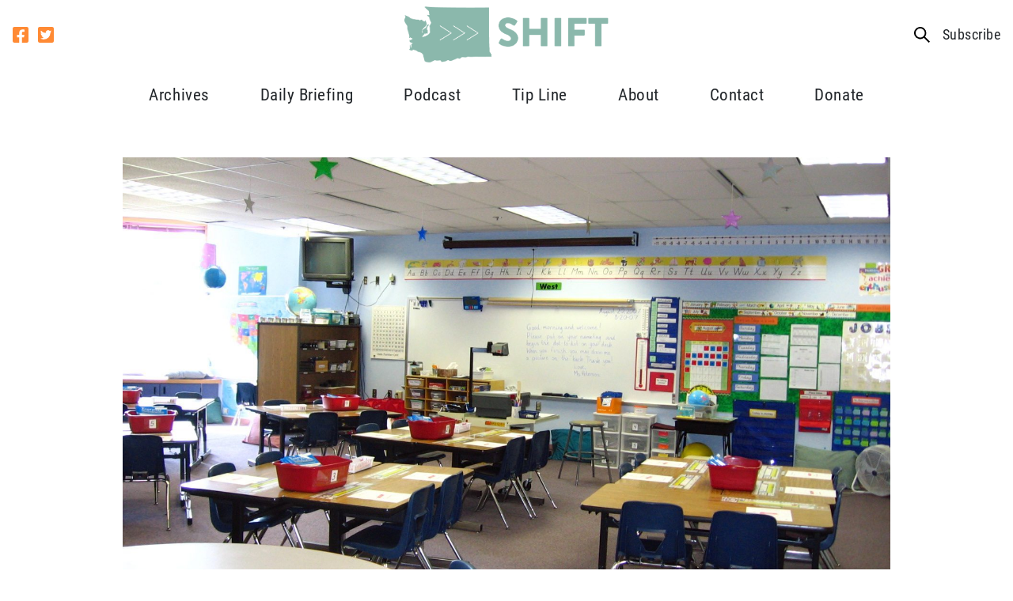

--- FILE ---
content_type: text/html; charset=UTF-8
request_url: https://shiftwa.org/gop-lawmaker-derided-at-town-hall-over-education-but-why/
body_size: 18645
content:
<!doctype html>
<html lang="en-US">
  <head>
    <meta charset="utf-8">
<script type="text/javascript">
/* <![CDATA[ */
var gform;gform||(document.addEventListener("gform_main_scripts_loaded",function(){gform.scriptsLoaded=!0}),document.addEventListener("gform/theme/scripts_loaded",function(){gform.themeScriptsLoaded=!0}),window.addEventListener("DOMContentLoaded",function(){gform.domLoaded=!0}),gform={domLoaded:!1,scriptsLoaded:!1,themeScriptsLoaded:!1,isFormEditor:()=>"function"==typeof InitializeEditor,callIfLoaded:function(o){return!(!gform.domLoaded||!gform.scriptsLoaded||!gform.themeScriptsLoaded&&!gform.isFormEditor()||(gform.isFormEditor()&&console.warn("The use of gform.initializeOnLoaded() is deprecated in the form editor context and will be removed in Gravity Forms 3.1."),o(),0))},initializeOnLoaded:function(o){gform.callIfLoaded(o)||(document.addEventListener("gform_main_scripts_loaded",()=>{gform.scriptsLoaded=!0,gform.callIfLoaded(o)}),document.addEventListener("gform/theme/scripts_loaded",()=>{gform.themeScriptsLoaded=!0,gform.callIfLoaded(o)}),window.addEventListener("DOMContentLoaded",()=>{gform.domLoaded=!0,gform.callIfLoaded(o)}))},hooks:{action:{},filter:{}},addAction:function(o,r,e,t){gform.addHook("action",o,r,e,t)},addFilter:function(o,r,e,t){gform.addHook("filter",o,r,e,t)},doAction:function(o){gform.doHook("action",o,arguments)},applyFilters:function(o){return gform.doHook("filter",o,arguments)},removeAction:function(o,r){gform.removeHook("action",o,r)},removeFilter:function(o,r,e){gform.removeHook("filter",o,r,e)},addHook:function(o,r,e,t,n){null==gform.hooks[o][r]&&(gform.hooks[o][r]=[]);var d=gform.hooks[o][r];null==n&&(n=r+"_"+d.length),gform.hooks[o][r].push({tag:n,callable:e,priority:t=null==t?10:t})},doHook:function(r,o,e){var t;if(e=Array.prototype.slice.call(e,1),null!=gform.hooks[r][o]&&((o=gform.hooks[r][o]).sort(function(o,r){return o.priority-r.priority}),o.forEach(function(o){"function"!=typeof(t=o.callable)&&(t=window[t]),"action"==r?t.apply(null,e):e[0]=t.apply(null,e)})),"filter"==r)return e[0]},removeHook:function(o,r,t,n){var e;null!=gform.hooks[o][r]&&(e=(e=gform.hooks[o][r]).filter(function(o,r,e){return!!(null!=n&&n!=o.tag||null!=t&&t!=o.priority)}),gform.hooks[o][r]=e)}});
/* ]]> */
</script>

    <meta http-equiv="x-ua-compatible" content="ie=edge">
    <meta name="viewport" content="width=device-width, initial-scale=1, shrink-to-fit=no">
        <meta name='robots' content='index, follow, max-image-preview:large, max-snippet:-1, max-video-preview:-1' />
	<style>img:is([sizes="auto" i], [sizes^="auto," i]) { contain-intrinsic-size: 3000px 1500px }</style>
	
	<!-- This site is optimized with the Yoast SEO plugin v26.3 - https://yoast.com/wordpress/plugins/seo/ -->
	<title>GOP lawmaker derided at town hall over education, but why? - Shift Washington</title>
	<link rel="canonical" href="https://shiftwa.org/gop-lawmaker-derided-at-town-hall-over-education-but-why/" />
	<meta property="og:locale" content="en_US" />
	<meta property="og:type" content="article" />
	<meta property="og:title" content="GOP lawmaker derided at town hall over education, but why? - Shift Washington" />
	<meta property="og:description" content="&nbsp; State Sen. Ann Rivers, R-La Center held a joint town hall meeting with state Rep. Brandon Vick, R-Felida on Saturday. Though the two lawmakers took time out of their holiday weekend to discuss the education budget and recent teacher walkouts, their effort to engage with their constituents was not received well… to say the &hellip; Continued" />
	<meta property="og:url" content="https://shiftwa.org/gop-lawmaker-derided-at-town-hall-over-education-but-why/" />
	<meta property="og:site_name" content="Shift Washington" />
	<meta property="article:publisher" content="https://facebook.com/shiftwa" />
	<meta property="article:published_time" content="2015-05-27T17:46:56+00:00" />
	<meta property="article:modified_time" content="2015-05-27T17:47:28+00:00" />
	<meta property="og:image" content="https://shiftwa.org/wp-content/uploads/2014/10/classroom.jpg" />
	<meta property="og:image:width" content="1600" />
	<meta property="og:image:height" content="1200" />
	<meta property="og:image:type" content="image/jpeg" />
	<meta name="author" content="kenny@sermodigital.com" />
	<meta name="twitter:card" content="summary_large_image" />
	<meta name="twitter:creator" content="@shiftwa" />
	<meta name="twitter:site" content="@shiftwa" />
	<meta name="twitter:label1" content="Written by" />
	<meta name="twitter:data1" content="kenny@sermodigital.com" />
	<meta name="twitter:label2" content="Est. reading time" />
	<meta name="twitter:data2" content="3 minutes" />
	<script type="application/ld+json" class="yoast-schema-graph">{"@context":"https://schema.org","@graph":[{"@type":"Article","@id":"https://shiftwa.org/gop-lawmaker-derided-at-town-hall-over-education-but-why/#article","isPartOf":{"@id":"https://shiftwa.org/gop-lawmaker-derided-at-town-hall-over-education-but-why/"},"author":{"name":"kenny@sermodigital.com","@id":"https://shiftwa.org/#/schema/person/b8b290dc209114275ad514f9885fee50"},"headline":"GOP lawmaker derided at town hall over education, but why?","datePublished":"2015-05-27T17:46:56+00:00","dateModified":"2015-05-27T17:47:28+00:00","mainEntityOfPage":{"@id":"https://shiftwa.org/gop-lawmaker-derided-at-town-hall-over-education-but-why/"},"wordCount":624,"commentCount":8,"publisher":{"@id":"https://shiftwa.org/#organization"},"image":{"@id":"https://shiftwa.org/gop-lawmaker-derided-at-town-hall-over-education-but-why/#primaryimage"},"thumbnailUrl":"https://shiftwa.org/wp-content/uploads/2014/10/classroom.jpg","articleSection":["Follow the $","Liberal Lies","News You Can Use","Out of Left Field","Shining the Light"],"inLanguage":"en-US","potentialAction":[{"@type":"CommentAction","name":"Comment","target":["https://shiftwa.org/gop-lawmaker-derided-at-town-hall-over-education-but-why/#respond"]}]},{"@type":"WebPage","@id":"https://shiftwa.org/gop-lawmaker-derided-at-town-hall-over-education-but-why/","url":"https://shiftwa.org/gop-lawmaker-derided-at-town-hall-over-education-but-why/","name":"GOP lawmaker derided at town hall over education, but why? - Shift Washington","isPartOf":{"@id":"https://shiftwa.org/#website"},"primaryImageOfPage":{"@id":"https://shiftwa.org/gop-lawmaker-derided-at-town-hall-over-education-but-why/#primaryimage"},"image":{"@id":"https://shiftwa.org/gop-lawmaker-derided-at-town-hall-over-education-but-why/#primaryimage"},"thumbnailUrl":"https://shiftwa.org/wp-content/uploads/2014/10/classroom.jpg","datePublished":"2015-05-27T17:46:56+00:00","dateModified":"2015-05-27T17:47:28+00:00","breadcrumb":{"@id":"https://shiftwa.org/gop-lawmaker-derided-at-town-hall-over-education-but-why/#breadcrumb"},"inLanguage":"en-US","potentialAction":[{"@type":"ReadAction","target":["https://shiftwa.org/gop-lawmaker-derided-at-town-hall-over-education-but-why/"]}]},{"@type":"ImageObject","inLanguage":"en-US","@id":"https://shiftwa.org/gop-lawmaker-derided-at-town-hall-over-education-but-why/#primaryimage","url":"https://shiftwa.org/wp-content/uploads/2014/10/classroom.jpg","contentUrl":"https://shiftwa.org/wp-content/uploads/2014/10/classroom.jpg","width":1600,"height":1200},{"@type":"BreadcrumbList","@id":"https://shiftwa.org/gop-lawmaker-derided-at-town-hall-over-education-but-why/#breadcrumb","itemListElement":[{"@type":"ListItem","position":1,"name":"Home","item":"https://shiftwa.org/"},{"@type":"ListItem","position":2,"name":"Blog","item":"https://shiftwa.org/blog/"},{"@type":"ListItem","position":3,"name":"GOP lawmaker derided at town hall over education, but why?"}]},{"@type":"WebSite","@id":"https://shiftwa.org/#website","url":"https://shiftwa.org/","name":"Shift Washington","description":"Shifting the debate in Olympia","publisher":{"@id":"https://shiftwa.org/#organization"},"potentialAction":[{"@type":"SearchAction","target":{"@type":"EntryPoint","urlTemplate":"https://shiftwa.org/?s={search_term_string}"},"query-input":{"@type":"PropertyValueSpecification","valueRequired":true,"valueName":"search_term_string"}}],"inLanguage":"en-US"},{"@type":"Organization","@id":"https://shiftwa.org/#organization","name":"Shift Washington","url":"https://shiftwa.org/","logo":{"@type":"ImageObject","inLanguage":"en-US","@id":"https://shiftwa.org/#/schema/logo/image/","url":"https://shiftwa.org/wp-content/uploads/2018/10/shift-logo.png","contentUrl":"https://shiftwa.org/wp-content/uploads/2018/10/shift-logo.png","width":685,"height":191,"caption":"Shift Washington"},"image":{"@id":"https://shiftwa.org/#/schema/logo/image/"},"sameAs":["https://facebook.com/shiftwa","https://x.com/shiftwa"]},{"@type":"Person","@id":"https://shiftwa.org/#/schema/person/b8b290dc209114275ad514f9885fee50","name":"kenny@sermodigital.com","image":{"@type":"ImageObject","inLanguage":"en-US","@id":"https://shiftwa.org/#/schema/person/image/","url":"https://secure.gravatar.com/avatar/34e395e59302757353c96d0aa58816ef12bb3678292c61c7efb2d8fb9def354b?s=96&d=mm&r=g","contentUrl":"https://secure.gravatar.com/avatar/34e395e59302757353c96d0aa58816ef12bb3678292c61c7efb2d8fb9def354b?s=96&d=mm&r=g","caption":"kenny@sermodigital.com"},"url":"https://shiftwa.org/author/kennysermodigital-com/"}]}</script>
	<!-- / Yoast SEO plugin. -->


<link rel='dns-prefetch' href='//use.typekit.net' />
<link rel="alternate" type="application/rss+xml" title="Shift Washington &raquo; GOP lawmaker derided at town hall over education, but why? Comments Feed" href="https://shiftwa.org/gop-lawmaker-derided-at-town-hall-over-education-but-why/feed/" />
<script type="text/javascript">
/* <![CDATA[ */
window._wpemojiSettings = {"baseUrl":"https:\/\/s.w.org\/images\/core\/emoji\/16.0.1\/72x72\/","ext":".png","svgUrl":"https:\/\/s.w.org\/images\/core\/emoji\/16.0.1\/svg\/","svgExt":".svg","source":{"concatemoji":"https:\/\/shiftwa.org\/wp-includes\/js\/wp-emoji-release.min.js?ver=6.8.3"}};
/*! This file is auto-generated */
!function(s,n){var o,i,e;function c(e){try{var t={supportTests:e,timestamp:(new Date).valueOf()};sessionStorage.setItem(o,JSON.stringify(t))}catch(e){}}function p(e,t,n){e.clearRect(0,0,e.canvas.width,e.canvas.height),e.fillText(t,0,0);var t=new Uint32Array(e.getImageData(0,0,e.canvas.width,e.canvas.height).data),a=(e.clearRect(0,0,e.canvas.width,e.canvas.height),e.fillText(n,0,0),new Uint32Array(e.getImageData(0,0,e.canvas.width,e.canvas.height).data));return t.every(function(e,t){return e===a[t]})}function u(e,t){e.clearRect(0,0,e.canvas.width,e.canvas.height),e.fillText(t,0,0);for(var n=e.getImageData(16,16,1,1),a=0;a<n.data.length;a++)if(0!==n.data[a])return!1;return!0}function f(e,t,n,a){switch(t){case"flag":return n(e,"\ud83c\udff3\ufe0f\u200d\u26a7\ufe0f","\ud83c\udff3\ufe0f\u200b\u26a7\ufe0f")?!1:!n(e,"\ud83c\udde8\ud83c\uddf6","\ud83c\udde8\u200b\ud83c\uddf6")&&!n(e,"\ud83c\udff4\udb40\udc67\udb40\udc62\udb40\udc65\udb40\udc6e\udb40\udc67\udb40\udc7f","\ud83c\udff4\u200b\udb40\udc67\u200b\udb40\udc62\u200b\udb40\udc65\u200b\udb40\udc6e\u200b\udb40\udc67\u200b\udb40\udc7f");case"emoji":return!a(e,"\ud83e\udedf")}return!1}function g(e,t,n,a){var r="undefined"!=typeof WorkerGlobalScope&&self instanceof WorkerGlobalScope?new OffscreenCanvas(300,150):s.createElement("canvas"),o=r.getContext("2d",{willReadFrequently:!0}),i=(o.textBaseline="top",o.font="600 32px Arial",{});return e.forEach(function(e){i[e]=t(o,e,n,a)}),i}function t(e){var t=s.createElement("script");t.src=e,t.defer=!0,s.head.appendChild(t)}"undefined"!=typeof Promise&&(o="wpEmojiSettingsSupports",i=["flag","emoji"],n.supports={everything:!0,everythingExceptFlag:!0},e=new Promise(function(e){s.addEventListener("DOMContentLoaded",e,{once:!0})}),new Promise(function(t){var n=function(){try{var e=JSON.parse(sessionStorage.getItem(o));if("object"==typeof e&&"number"==typeof e.timestamp&&(new Date).valueOf()<e.timestamp+604800&&"object"==typeof e.supportTests)return e.supportTests}catch(e){}return null}();if(!n){if("undefined"!=typeof Worker&&"undefined"!=typeof OffscreenCanvas&&"undefined"!=typeof URL&&URL.createObjectURL&&"undefined"!=typeof Blob)try{var e="postMessage("+g.toString()+"("+[JSON.stringify(i),f.toString(),p.toString(),u.toString()].join(",")+"));",a=new Blob([e],{type:"text/javascript"}),r=new Worker(URL.createObjectURL(a),{name:"wpTestEmojiSupports"});return void(r.onmessage=function(e){c(n=e.data),r.terminate(),t(n)})}catch(e){}c(n=g(i,f,p,u))}t(n)}).then(function(e){for(var t in e)n.supports[t]=e[t],n.supports.everything=n.supports.everything&&n.supports[t],"flag"!==t&&(n.supports.everythingExceptFlag=n.supports.everythingExceptFlag&&n.supports[t]);n.supports.everythingExceptFlag=n.supports.everythingExceptFlag&&!n.supports.flag,n.DOMReady=!1,n.readyCallback=function(){n.DOMReady=!0}}).then(function(){return e}).then(function(){var e;n.supports.everything||(n.readyCallback(),(e=n.source||{}).concatemoji?t(e.concatemoji):e.wpemoji&&e.twemoji&&(t(e.twemoji),t(e.wpemoji)))}))}((window,document),window._wpemojiSettings);
/* ]]> */
</script>
<style id='wp-emoji-styles-inline-css' type='text/css'>

	img.wp-smiley, img.emoji {
		display: inline !important;
		border: none !important;
		box-shadow: none !important;
		height: 1em !important;
		width: 1em !important;
		margin: 0 0.07em !important;
		vertical-align: -0.1em !important;
		background: none !important;
		padding: 0 !important;
	}
</style>
<link rel='stylesheet' id='wp-block-library-css' href='https://shiftwa.org/wp-includes/css/dist/block-library/style.min.css?ver=6.8.3' type='text/css' media='all' />
<style id='classic-theme-styles-inline-css' type='text/css'>
/*! This file is auto-generated */
.wp-block-button__link{color:#fff;background-color:#32373c;border-radius:9999px;box-shadow:none;text-decoration:none;padding:calc(.667em + 2px) calc(1.333em + 2px);font-size:1.125em}.wp-block-file__button{background:#32373c;color:#fff;text-decoration:none}
</style>
<style id='global-styles-inline-css' type='text/css'>
:root{--wp--preset--aspect-ratio--square: 1;--wp--preset--aspect-ratio--4-3: 4/3;--wp--preset--aspect-ratio--3-4: 3/4;--wp--preset--aspect-ratio--3-2: 3/2;--wp--preset--aspect-ratio--2-3: 2/3;--wp--preset--aspect-ratio--16-9: 16/9;--wp--preset--aspect-ratio--9-16: 9/16;--wp--preset--color--black: #000000;--wp--preset--color--cyan-bluish-gray: #abb8c3;--wp--preset--color--white: #ffffff;--wp--preset--color--pale-pink: #f78da7;--wp--preset--color--vivid-red: #cf2e2e;--wp--preset--color--luminous-vivid-orange: #ff6900;--wp--preset--color--luminous-vivid-amber: #fcb900;--wp--preset--color--light-green-cyan: #7bdcb5;--wp--preset--color--vivid-green-cyan: #00d084;--wp--preset--color--pale-cyan-blue: #8ed1fc;--wp--preset--color--vivid-cyan-blue: #0693e3;--wp--preset--color--vivid-purple: #9b51e0;--wp--preset--color--primary: #525ddc;--wp--preset--gradient--vivid-cyan-blue-to-vivid-purple: linear-gradient(135deg,rgba(6,147,227,1) 0%,rgb(155,81,224) 100%);--wp--preset--gradient--light-green-cyan-to-vivid-green-cyan: linear-gradient(135deg,rgb(122,220,180) 0%,rgb(0,208,130) 100%);--wp--preset--gradient--luminous-vivid-amber-to-luminous-vivid-orange: linear-gradient(135deg,rgba(252,185,0,1) 0%,rgba(255,105,0,1) 100%);--wp--preset--gradient--luminous-vivid-orange-to-vivid-red: linear-gradient(135deg,rgba(255,105,0,1) 0%,rgb(207,46,46) 100%);--wp--preset--gradient--very-light-gray-to-cyan-bluish-gray: linear-gradient(135deg,rgb(238,238,238) 0%,rgb(169,184,195) 100%);--wp--preset--gradient--cool-to-warm-spectrum: linear-gradient(135deg,rgb(74,234,220) 0%,rgb(151,120,209) 20%,rgb(207,42,186) 40%,rgb(238,44,130) 60%,rgb(251,105,98) 80%,rgb(254,248,76) 100%);--wp--preset--gradient--blush-light-purple: linear-gradient(135deg,rgb(255,206,236) 0%,rgb(152,150,240) 100%);--wp--preset--gradient--blush-bordeaux: linear-gradient(135deg,rgb(254,205,165) 0%,rgb(254,45,45) 50%,rgb(107,0,62) 100%);--wp--preset--gradient--luminous-dusk: linear-gradient(135deg,rgb(255,203,112) 0%,rgb(199,81,192) 50%,rgb(65,88,208) 100%);--wp--preset--gradient--pale-ocean: linear-gradient(135deg,rgb(255,245,203) 0%,rgb(182,227,212) 50%,rgb(51,167,181) 100%);--wp--preset--gradient--electric-grass: linear-gradient(135deg,rgb(202,248,128) 0%,rgb(113,206,126) 100%);--wp--preset--gradient--midnight: linear-gradient(135deg,rgb(2,3,129) 0%,rgb(40,116,252) 100%);--wp--preset--font-size--small: 13px;--wp--preset--font-size--medium: 20px;--wp--preset--font-size--large: 36px;--wp--preset--font-size--x-large: 42px;--wp--preset--spacing--20: 0.44rem;--wp--preset--spacing--30: 0.67rem;--wp--preset--spacing--40: 1rem;--wp--preset--spacing--50: 1.5rem;--wp--preset--spacing--60: 2.25rem;--wp--preset--spacing--70: 3.38rem;--wp--preset--spacing--80: 5.06rem;--wp--preset--shadow--natural: 6px 6px 9px rgba(0, 0, 0, 0.2);--wp--preset--shadow--deep: 12px 12px 50px rgba(0, 0, 0, 0.4);--wp--preset--shadow--sharp: 6px 6px 0px rgba(0, 0, 0, 0.2);--wp--preset--shadow--outlined: 6px 6px 0px -3px rgba(255, 255, 255, 1), 6px 6px rgba(0, 0, 0, 1);--wp--preset--shadow--crisp: 6px 6px 0px rgba(0, 0, 0, 1);}:where(.is-layout-flex){gap: 0.5em;}:where(.is-layout-grid){gap: 0.5em;}body .is-layout-flex{display: flex;}.is-layout-flex{flex-wrap: wrap;align-items: center;}.is-layout-flex > :is(*, div){margin: 0;}body .is-layout-grid{display: grid;}.is-layout-grid > :is(*, div){margin: 0;}:where(.wp-block-columns.is-layout-flex){gap: 2em;}:where(.wp-block-columns.is-layout-grid){gap: 2em;}:where(.wp-block-post-template.is-layout-flex){gap: 1.25em;}:where(.wp-block-post-template.is-layout-grid){gap: 1.25em;}.has-black-color{color: var(--wp--preset--color--black) !important;}.has-cyan-bluish-gray-color{color: var(--wp--preset--color--cyan-bluish-gray) !important;}.has-white-color{color: var(--wp--preset--color--white) !important;}.has-pale-pink-color{color: var(--wp--preset--color--pale-pink) !important;}.has-vivid-red-color{color: var(--wp--preset--color--vivid-red) !important;}.has-luminous-vivid-orange-color{color: var(--wp--preset--color--luminous-vivid-orange) !important;}.has-luminous-vivid-amber-color{color: var(--wp--preset--color--luminous-vivid-amber) !important;}.has-light-green-cyan-color{color: var(--wp--preset--color--light-green-cyan) !important;}.has-vivid-green-cyan-color{color: var(--wp--preset--color--vivid-green-cyan) !important;}.has-pale-cyan-blue-color{color: var(--wp--preset--color--pale-cyan-blue) !important;}.has-vivid-cyan-blue-color{color: var(--wp--preset--color--vivid-cyan-blue) !important;}.has-vivid-purple-color{color: var(--wp--preset--color--vivid-purple) !important;}.has-black-background-color{background-color: var(--wp--preset--color--black) !important;}.has-cyan-bluish-gray-background-color{background-color: var(--wp--preset--color--cyan-bluish-gray) !important;}.has-white-background-color{background-color: var(--wp--preset--color--white) !important;}.has-pale-pink-background-color{background-color: var(--wp--preset--color--pale-pink) !important;}.has-vivid-red-background-color{background-color: var(--wp--preset--color--vivid-red) !important;}.has-luminous-vivid-orange-background-color{background-color: var(--wp--preset--color--luminous-vivid-orange) !important;}.has-luminous-vivid-amber-background-color{background-color: var(--wp--preset--color--luminous-vivid-amber) !important;}.has-light-green-cyan-background-color{background-color: var(--wp--preset--color--light-green-cyan) !important;}.has-vivid-green-cyan-background-color{background-color: var(--wp--preset--color--vivid-green-cyan) !important;}.has-pale-cyan-blue-background-color{background-color: var(--wp--preset--color--pale-cyan-blue) !important;}.has-vivid-cyan-blue-background-color{background-color: var(--wp--preset--color--vivid-cyan-blue) !important;}.has-vivid-purple-background-color{background-color: var(--wp--preset--color--vivid-purple) !important;}.has-black-border-color{border-color: var(--wp--preset--color--black) !important;}.has-cyan-bluish-gray-border-color{border-color: var(--wp--preset--color--cyan-bluish-gray) !important;}.has-white-border-color{border-color: var(--wp--preset--color--white) !important;}.has-pale-pink-border-color{border-color: var(--wp--preset--color--pale-pink) !important;}.has-vivid-red-border-color{border-color: var(--wp--preset--color--vivid-red) !important;}.has-luminous-vivid-orange-border-color{border-color: var(--wp--preset--color--luminous-vivid-orange) !important;}.has-luminous-vivid-amber-border-color{border-color: var(--wp--preset--color--luminous-vivid-amber) !important;}.has-light-green-cyan-border-color{border-color: var(--wp--preset--color--light-green-cyan) !important;}.has-vivid-green-cyan-border-color{border-color: var(--wp--preset--color--vivid-green-cyan) !important;}.has-pale-cyan-blue-border-color{border-color: var(--wp--preset--color--pale-cyan-blue) !important;}.has-vivid-cyan-blue-border-color{border-color: var(--wp--preset--color--vivid-cyan-blue) !important;}.has-vivid-purple-border-color{border-color: var(--wp--preset--color--vivid-purple) !important;}.has-vivid-cyan-blue-to-vivid-purple-gradient-background{background: var(--wp--preset--gradient--vivid-cyan-blue-to-vivid-purple) !important;}.has-light-green-cyan-to-vivid-green-cyan-gradient-background{background: var(--wp--preset--gradient--light-green-cyan-to-vivid-green-cyan) !important;}.has-luminous-vivid-amber-to-luminous-vivid-orange-gradient-background{background: var(--wp--preset--gradient--luminous-vivid-amber-to-luminous-vivid-orange) !important;}.has-luminous-vivid-orange-to-vivid-red-gradient-background{background: var(--wp--preset--gradient--luminous-vivid-orange-to-vivid-red) !important;}.has-very-light-gray-to-cyan-bluish-gray-gradient-background{background: var(--wp--preset--gradient--very-light-gray-to-cyan-bluish-gray) !important;}.has-cool-to-warm-spectrum-gradient-background{background: var(--wp--preset--gradient--cool-to-warm-spectrum) !important;}.has-blush-light-purple-gradient-background{background: var(--wp--preset--gradient--blush-light-purple) !important;}.has-blush-bordeaux-gradient-background{background: var(--wp--preset--gradient--blush-bordeaux) !important;}.has-luminous-dusk-gradient-background{background: var(--wp--preset--gradient--luminous-dusk) !important;}.has-pale-ocean-gradient-background{background: var(--wp--preset--gradient--pale-ocean) !important;}.has-electric-grass-gradient-background{background: var(--wp--preset--gradient--electric-grass) !important;}.has-midnight-gradient-background{background: var(--wp--preset--gradient--midnight) !important;}.has-small-font-size{font-size: var(--wp--preset--font-size--small) !important;}.has-medium-font-size{font-size: var(--wp--preset--font-size--medium) !important;}.has-large-font-size{font-size: var(--wp--preset--font-size--large) !important;}.has-x-large-font-size{font-size: var(--wp--preset--font-size--x-large) !important;}
:where(.wp-block-post-template.is-layout-flex){gap: 1.25em;}:where(.wp-block-post-template.is-layout-grid){gap: 1.25em;}
:where(.wp-block-columns.is-layout-flex){gap: 2em;}:where(.wp-block-columns.is-layout-grid){gap: 2em;}
:root :where(.wp-block-pullquote){font-size: 1.5em;line-height: 1.6;}
</style>
<link rel='stylesheet' id='adobe/fonts.css-css' href='https://use.typekit.net/akz1jng.css' type='text/css' media='all' />
<link rel='stylesheet' id='sage/app.css-css' href='https://shiftwa.org/wp-content/themes/sermo-lens-shiftwa/dist/styles/app.css?ver=4' type='text/css' media='all' />
<script type="text/javascript" src="https://shiftwa.org/wp-content/plugins/bh_nl_gf_plugins-smarty/js/gf-ems-conv.js?ver=6.8.3" id="gf_ems_conv-js"></script>
<script type="text/javascript" src="https://shiftwa.org/wp-includes/js/jquery/jquery.min.js?ver=3.7.1" id="jquery-core-js"></script>
<script type="text/javascript" src="https://shiftwa.org/wp-includes/js/jquery/jquery-migrate.min.js?ver=3.4.1" id="jquery-migrate-js"></script>
<link rel="https://api.w.org/" href="https://shiftwa.org/wp-json/" /><link rel="alternate" title="JSON" type="application/json" href="https://shiftwa.org/wp-json/wp/v2/posts/55310" /><link rel="EditURI" type="application/rsd+xml" title="RSD" href="https://shiftwa.org/xmlrpc.php?rsd" />
<meta name="generator" content="WordPress 6.8.3" />
<link rel='shortlink' href='https://shiftwa.org/?p=55310' />
<link rel="alternate" title="oEmbed (JSON)" type="application/json+oembed" href="https://shiftwa.org/wp-json/oembed/1.0/embed?url=https%3A%2F%2Fshiftwa.org%2Fgop-lawmaker-derided-at-town-hall-over-education-but-why%2F" />
<link rel="alternate" title="oEmbed (XML)" type="text/xml+oembed" href="https://shiftwa.org/wp-json/oembed/1.0/embed?url=https%3A%2F%2Fshiftwa.org%2Fgop-lawmaker-derided-at-town-hall-over-education-but-why%2F&#038;format=xml" />
<link rel="icon" href="https://shiftwa.org/wp-content/uploads/2018/05/shift-ico-150x150.jpg" sizes="32x32" />
<link rel="icon" href="https://shiftwa.org/wp-content/uploads/2018/05/shift-ico-300x300.jpg" sizes="192x192" />
<link rel="apple-touch-icon" href="https://shiftwa.org/wp-content/uploads/2018/05/shift-ico-300x300.jpg" />
<meta name="msapplication-TileImage" content="https://shiftwa.org/wp-content/uploads/2018/05/shift-ico-300x300.jpg" />
  </head>

  <body class="wp-singular post-template-default single single-post postid-55310 single-format-standard wp-embed-responsive wp-theme-sermo-lens-shiftwa antialiased gop-lawmaker-derided-at-town-hall-over-education-but-why">
            
    <div id="app">
      <div class="header-container">
  <header class="lg:container lg:justify-center top-header flex flex-wrap items-stretch">
    <div class="lg:flex nav-social-container hidden">
      <div class="nav-social text-black">
      <a href="https://www.facebook.com/shiftwa"><svg xmlns="http://www.w3.org/2000/svg" width="20" height="20" viewBox="0 0 20 20">
    <path fill="currentColor" d="M17.857 32H2.143A2.143 2.143 0 0 0 0 34.143v15.714A2.143 2.143 0 0 0 2.143 52H8.27v-6.8H5.458V42H8.27v-2.439c0-2.775 1.652-4.307 4.182-4.307a17.039 17.039 0 0 1 2.479.216v2.723h-1.4a1.6 1.6 0 0 0-1.8 1.729V42H14.8l-.491 3.2H11.73V52h6.127A2.143 2.143 0 0 0 20 49.857V34.143A2.143 2.143 0 0 0 17.857 32z" transform="translate(0 -32)"/>
</svg></a>
        <a href="https://x.com/ShiftWA"><svg xmlns="http://www.w3.org/2000/svg" width="20" height="20" viewBox="0 0 20 20">
    <path fill="currentColor" d="M17.857 32H2.143A2.143 2.143 0 0 0 0 34.143v15.714A2.143 2.143 0 0 0 2.143 52h15.714A2.143 2.143 0 0 0 20 49.857V34.143A2.143 2.143 0 0 0 17.857 32zm-2.183 7.089c.009.125.009.254.009.379a8.274 8.274 0 0 1-8.33 8.33 8.292 8.292 0 0 1-4.5-1.312 6.166 6.166 0 0 0 .705.036 5.87 5.87 0 0 0 3.642-1.25 2.932 2.932 0 0 1-2.74-2.031 3.156 3.156 0 0 0 1.321-.054 2.928 2.928 0 0 1-2.344-2.875v-.036a2.926 2.926 0 0 0 1.321.371 2.922 2.922 0 0 1-1.3-2.437 2.891 2.891 0 0 1 .4-1.478 8.314 8.314 0 0 0 6.036 3.063 2.934 2.934 0 0 1 5-2.674 5.737 5.737 0 0 0 1.857-.705 2.92 2.92 0 0 1-1.286 1.612 5.827 5.827 0 0 0 1.688-.455 6.163 6.163 0 0 1-1.479 1.516z" transform="translate(0 -32)"/>
</svg></a>
      </div>
    </div>

    <div class="brand-container flex items-center justify-start flex-shrink">
      <a class="brand" href="https://shiftwa.org/"><img width="685" height="191" src="https://shiftwa.org/wp-content/uploads/2018/10/shift-logo.png" class="attachment-full size-full" alt="" decoding="async" loading="lazy" srcset="https://shiftwa.org/wp-content/uploads/2018/10/shift-logo.png 685w, https://shiftwa.org/wp-content/uploads/2018/10/shift-logo-300x84.png 300w" sizes="auto, (max-width: 685px) 100vw, 685px" /></a>
    </div>

    

    <div class="lg:flex top-right-container hidden">
      <div class="hidden" id="search-form-container">
        <form role="search" method="get" class="search-form" action="https://shiftwa.org/">
  <label>
    <span class="screen-reader-text">Search for:</span>
    <input type="search" class="search-field" placeholder="Search &hellip;" value="" name="s">
  </label>

  <input type="submit" class="button" value="Search">
</form>

      </div>
      <a href="javascript:;" id="top-search-link" class="search-link top-nav-other-link"><svg xmlns="http://www.w3.org/2000/svg" width="20" height="20.014" viewBox="0 0 20 20.014">
    <g style="isolation:isolate">
        <path d="M17.451 9.725a7.726 7.726 0 1 0-2.994 6.094L20.638 22 22 20.637l-6.18-6.18a7.726 7.726 0 0 0 1.631-4.732zm-7.725 5.794a5.794 5.794 0 1 1 5.794-5.794 5.794 5.794 0 0 1-5.794 5.794z" transform="translate(-2 -1.985)"/>
    </g>
</svg></a>
      <a data-fancybox="subscribe" data-src="#subscribe-modal" href="javascript:;" class="top-nav-other-link">Subscribe</a>
    </div>

    

          <input class="hidden" type="checkbox" id="menu-toggle" />
      <label for="menu-toggle" class="">
        <svg xmlns="http://www.w3.org/2000/svg" viewBox="0 0 34.286 30"><path d="M1.224 5.51h31.837a1.224 1.224 0 001.224-1.224V1.224A1.224 1.224 0 0033.061 0H1.224A1.224 1.224 0 000 1.224v3.061A1.224 1.224 0 001.224 5.51zm0 12.245h31.837a1.224 1.224 0 001.224-1.224v-3.062a1.224 1.224 0 00-1.224-1.224H1.224A1.224 1.224 0 000 13.469v3.061a1.224 1.224 0 001.224 1.225zm0 12.245h31.837a1.224 1.224 0 001.224-1.224v-3.062a1.224 1.224 0 00-1.224-1.224H1.224A1.224 1.224 0 000 25.714v3.061A1.224 1.224 0 001.224 30z"/></svg>      </label>
    
    <nav class="nav-primary lg:flex lg:items-center hidden w-full" id="menu">
      <div class="lg:container h-full">
        <ul class="justify-between nav-mobile top-menu lg:hidden">
  
          <li class="group relative flex items-center  current_page_parent ">
        <a href="https://shiftwa.org/blog/" class="top-nav-parent-item justify-start">
          Archives
        </a>

              </li>
          <li class="group relative flex items-center  ">
        <a href="/newsletter" class="top-nav-parent-item justify-start">
          Daily Briefing
        </a>

              </li>
          <li class="group relative flex items-center  ">
        <a href="/podcast" class="top-nav-parent-item justify-start">
          Podcast
        </a>

              </li>
          <li class="group relative flex items-center  ">
        <a href="https://shiftwa.org/tip-line/" class="top-nav-parent-item justify-start">
          Tip Line
        </a>

              </li>
          <li class="group relative flex items-center  ">
        <a href="https://shiftwa.org/about/" class="top-nav-parent-item justify-start">
          About
        </a>

              </li>
          <li class="group relative flex items-center  ">
        <a href="/action/contact" class="top-nav-parent-item justify-start">
          Contact
        </a>

              </li>
          <li class="group relative flex items-center  ">
        <a href="/action/donate" class="top-nav-parent-item justify-start">
          Donate
        </a>

              </li>
      </ul>
        <ul class="justify-between nav-desktop top-menu hidden lg:grid ">
  
          <li class="group relative  current_page_parent ">
        <a href="https://shiftwa.org/blog/" class="top-nav-parent-item">
          Archives
        </a>

              </li>
          <li class="group relative  ">
        <a href="/newsletter" class="top-nav-parent-item">
          Daily Briefing
        </a>

              </li>
          <li class="group relative  ">
        <a href="/podcast" class="top-nav-parent-item">
          Podcast
        </a>

              </li>
          <li class="group relative  ">
        <a href="https://shiftwa.org/tip-line/" class="top-nav-parent-item">
          Tip Line
        </a>

              </li>
          <li class="group relative  ">
        <a href="https://shiftwa.org/about/" class="top-nav-parent-item">
          About
        </a>

              </li>
          <li class="group relative  ">
        <a href="/action/contact" class="top-nav-parent-item">
          Contact
        </a>

              </li>
          <li class="group relative  ">
        <a href="/action/donate" class="top-nav-parent-item">
          Donate
        </a>

              </li>
      </ul>
      </div>
    </nav>

  </header>
</div>

<div id="subscribe-modal" class="hidden">
  <div class="env"><!-- images/dont-miss-out-envelope.svg not found. --></div>
  <div class="subscribe-heading">Don't Miss Out!</div>
  <div class="subscribe-subheading">Sign up to receive Shift's Daily Briefing and other important updates!</div>
  <div class="form-container">
    
                <div class='gf_browser_chrome gform_wrapper gravity-theme gform-theme--no-framework swl-form_wrapper db-signup_wrapper' data-form-theme='gravity-theme' data-form-index='0' id='gform_wrapper_139' ><div id='gf_139' class='gform_anchor' tabindex='-1'></div>
                        <div class='gform_heading'>
							<p class='gform_required_legend'>&quot;<span class="gfield_required gfield_required_asterisk">*</span>&quot; indicates required fields</p>
                        </div><form method='post' enctype='multipart/form-data' target='gform_ajax_frame_139' id='gform_139' class='swl-form db-signup' action='/gop-lawmaker-derided-at-town-hall-over-education-but-why/#gf_139' data-formid='139' novalidate>
                        <div class='gform-body gform_body'><div id='gform_fields_139' class='gform_fields top_label form_sublabel_below description_below validation_below'><div id="field_139_7" class="gfield gfield--type-honeypot gform_validation_container field_sublabel_below gfield--has-description field_description_below field_validation_below gfield_visibility_visible"  ><label class='gfield_label gform-field-label' for='input_139_7'>Phone</label><div class='ginput_container'><input name='input_7' id='input_139_7' type='text' value='' autocomplete='new-password'/></div><div class='gfield_description' id='gfield_description_139_7'>This field is for validation purposes and should be left unchanged.</div></div><div id="field_139_6" class="gfield gfield--type-text gfield--width-full field_sublabel_below gfield--no-description field_description_below hidden_label field_validation_below gfield_visibility_visible"  ><label class='gfield_label gform-field-label' for='input_139_6'>First Name</label><div class='ginput_container ginput_container_text'><input name='input_6' id='input_139_6' type='text' value='' class='large'    placeholder='First Name'  aria-invalid="false"  autocomplete="given-name" /></div></div><div id="field_139_1" class="gfield gfield--type-email gfield_contains_required field_sublabel_below gfield--no-description field_description_below hidden_label field_validation_below gfield_visibility_visible"  ><label class='gfield_label gform-field-label' for='input_139_1'>Email<span class="gfield_required"><span class="gfield_required gfield_required_asterisk">*</span></span></label><div class='ginput_container ginput_container_email'>
                            <input name='input_1' id='input_139_1' type='email' value='' class='large'   placeholder='Email' aria-required="true" aria-invalid="false"  />
                        </div></div><div id="field_139_3" class="gfield gfield--type-text gfield--width-full field_sublabel_below gfield--no-description field_description_below hidden_label field_validation_below gfield_visibility_visible"  ><label class='gfield_label gform-field-label' for='input_139_3'>Zip Code</label><div class='ginput_container ginput_container_text'><input name='input_3' id='input_139_3' type='text' value='' class='large'    placeholder='Zip Code'  aria-invalid="false"   /></div></div><div id="field_139_4" class="gfield gfield--type-phone gfield--width-full field_sublabel_below gfield--no-description field_description_below hidden_label field_validation_below gfield_visibility_visible"  ><label class='gfield_label gform-field-label' for='input_139_4'>Phone</label><div class='ginput_container ginput_container_phone'><input name='input_4' id='input_139_4' type='tel' value='' class='large'  placeholder='Phone #'  aria-invalid="false"   /></div></div><div id="field_139_5" class="gfield gfield--type-html gfield--width-half gfield_html gfield_no_follows_desc field_sublabel_below gfield--no-description field_description_below field_validation_below gfield_visibility_visible"  >By providing your mobile phone number, you are giving your consent to receive calls and SMS/MMS messages to that number from SHIFT. Msg frequency varies. Msg & data rates may apply. Text HELP for support or e-mail <a href="/cdn-cgi/l/email-protection" class="__cf_email__" data-cfemail="71181f171e31021918170506105f1e0316">[email&#160;protected]</a>. Privacy Policy.</div><div id="field_submit" class="gfield gfield--type-submit gfield--width-half field_sublabel_below gfield--no-description field_description_below field_validation_below gfield_visibility_visible"  data-field-class="gform_editor_submit_container" data-field-position="inline" ><input type='submit' id='gform_submit_button_139' class='gform-button gform-button--white  button gform-button--width-full' onclick='gform.submission.handleButtonClick(this);' data-submission-type='submit' value='Submit'  /></div></div></div>
        <div class='gform-footer gform_footer top_label'>  <input type='hidden' name='gform_ajax' value='form_id=139&amp;title=&amp;description=&amp;tabindex=0&amp;theme=gravity-theme&amp;hash=9bdd879c2560e5d71b801bf6849c0d70' />
            <input type='hidden' class='gform_hidden' name='gform_submission_method' data-js='gform_submission_method_139' value='iframe' />
            <input type='hidden' class='gform_hidden' name='gform_theme' data-js='gform_theme_139' id='gform_theme_139' value='gravity-theme' />
            <input type='hidden' class='gform_hidden' name='gform_style_settings' data-js='gform_style_settings_139' id='gform_style_settings_139' value='' />
            <input type='hidden' class='gform_hidden' name='is_submit_139' value='1' />
            <input type='hidden' class='gform_hidden' name='gform_submit' value='139' />
            
            <input type='hidden' class='gform_hidden' name='gform_unique_id' value='' />
            <input type='hidden' class='gform_hidden' name='state_139' value='WyJbXSIsIjkzZjI5NDMxN2QyMzU2YTdkZDcxY2JjMWE1MDNlNDE3Il0=' />
            <input type='hidden' autocomplete='off' class='gform_hidden' name='gform_target_page_number_139' id='gform_target_page_number_139' value='0' />
            <input type='hidden' autocomplete='off' class='gform_hidden' name='gform_source_page_number_139' id='gform_source_page_number_139' value='1' />
            <input type='hidden' name='gform_field_values' value='' />
            
        </div>
                        <p style="display: none !important;" class="akismet-fields-container" data-prefix="ak_"><label>&#916;<textarea name="ak_hp_textarea" cols="45" rows="8" maxlength="100"></textarea></label><input type="hidden" id="ak_js_1" name="ak_js" value="105"/><script data-cfasync="false" src="/cdn-cgi/scripts/5c5dd728/cloudflare-static/email-decode.min.js"></script><script>document.getElementById( "ak_js_1" ).setAttribute( "value", ( new Date() ).getTime() );</script></p></form>
                        </div>
		                <iframe style='display:none;width:0px;height:0px;' src='about:blank' name='gform_ajax_frame_139' id='gform_ajax_frame_139' title='This iframe contains the logic required to handle Ajax powered Gravity Forms.'></iframe>
		                <script type="text/javascript">
/* <![CDATA[ */
 gform.initializeOnLoaded( function() {gformInitSpinner( 139, 'https://shiftwa.org/wp-content/plugins/gravityforms/images/spinner.svg', true );jQuery('#gform_ajax_frame_139').on('load',function(){var contents = jQuery(this).contents().find('*').html();var is_postback = contents.indexOf('GF_AJAX_POSTBACK') >= 0;if(!is_postback){return;}var form_content = jQuery(this).contents().find('#gform_wrapper_139');var is_confirmation = jQuery(this).contents().find('#gform_confirmation_wrapper_139').length > 0;var is_redirect = contents.indexOf('gformRedirect(){') >= 0;var is_form = form_content.length > 0 && ! is_redirect && ! is_confirmation;var mt = parseInt(jQuery('html').css('margin-top'), 10) + parseInt(jQuery('body').css('margin-top'), 10) + 100;if(is_form){jQuery('#gform_wrapper_139').html(form_content.html());if(form_content.hasClass('gform_validation_error')){jQuery('#gform_wrapper_139').addClass('gform_validation_error');} else {jQuery('#gform_wrapper_139').removeClass('gform_validation_error');}setTimeout( function() { /* delay the scroll by 50 milliseconds to fix a bug in chrome */ jQuery(document).scrollTop(jQuery('#gform_wrapper_139').offset().top - mt); }, 50 );if(window['gformInitDatepicker']) {gformInitDatepicker();}if(window['gformInitPriceFields']) {gformInitPriceFields();}var current_page = jQuery('#gform_source_page_number_139').val();gformInitSpinner( 139, 'https://shiftwa.org/wp-content/plugins/gravityforms/images/spinner.svg', true );jQuery(document).trigger('gform_page_loaded', [139, current_page]);window['gf_submitting_139'] = false;}else if(!is_redirect){var confirmation_content = jQuery(this).contents().find('.GF_AJAX_POSTBACK').html();if(!confirmation_content){confirmation_content = contents;}jQuery('#gform_wrapper_139').replaceWith(confirmation_content);jQuery(document).scrollTop(jQuery('#gf_139').offset().top - mt);jQuery(document).trigger('gform_confirmation_loaded', [139]);window['gf_submitting_139'] = false;wp.a11y.speak(jQuery('#gform_confirmation_message_139').text());}else{jQuery('#gform_139').append(contents);if(window['gformRedirect']) {gformRedirect();}}jQuery(document).trigger("gform_pre_post_render", [{ formId: "139", currentPage: "current_page", abort: function() { this.preventDefault(); } }]);        if (event && event.defaultPrevented) {                return;        }        const gformWrapperDiv = document.getElementById( "gform_wrapper_139" );        if ( gformWrapperDiv ) {            const visibilitySpan = document.createElement( "span" );            visibilitySpan.id = "gform_visibility_test_139";            gformWrapperDiv.insertAdjacentElement( "afterend", visibilitySpan );        }        const visibilityTestDiv = document.getElementById( "gform_visibility_test_139" );        let postRenderFired = false;        function triggerPostRender() {            if ( postRenderFired ) {                return;            }            postRenderFired = true;            gform.core.triggerPostRenderEvents( 139, current_page );            if ( visibilityTestDiv ) {                visibilityTestDiv.parentNode.removeChild( visibilityTestDiv );            }        }        function debounce( func, wait, immediate ) {            var timeout;            return function() {                var context = this, args = arguments;                var later = function() {                    timeout = null;                    if ( !immediate ) func.apply( context, args );                };                var callNow = immediate && !timeout;                clearTimeout( timeout );                timeout = setTimeout( later, wait );                if ( callNow ) func.apply( context, args );            };        }        const debouncedTriggerPostRender = debounce( function() {            triggerPostRender();        }, 200 );        if ( visibilityTestDiv && visibilityTestDiv.offsetParent === null ) {            const observer = new MutationObserver( ( mutations ) => {                mutations.forEach( ( mutation ) => {                    if ( mutation.type === 'attributes' && visibilityTestDiv.offsetParent !== null ) {                        debouncedTriggerPostRender();                        observer.disconnect();                    }                });            });            observer.observe( document.body, {                attributes: true,                childList: false,                subtree: true,                attributeFilter: [ 'style', 'class' ],            });        } else {            triggerPostRender();        }    } );} ); 
/* ]]> */
</script>
  </div>
</div>



<main class="main">
         <div class="container in">
      <article>
        <div class="post-cover">
          <img width="1600" height="1200" src="https://shiftwa.org/wp-content/uploads/2014/10/classroom.jpg" class="attachment-post_cover_2x size-post_cover_2x" alt="" style="object-position: ;" decoding="async" fetchpriority="high" srcset="https://shiftwa.org/wp-content/uploads/2014/10/classroom.jpg 1600w, https://shiftwa.org/wp-content/uploads/2014/10/classroom-300x225.jpg 300w, https://shiftwa.org/wp-content/uploads/2014/10/classroom-768x576.jpg 768w, https://shiftwa.org/wp-content/uploads/2014/10/classroom-1024x768.jpg 1024w" sizes="(max-width: 1600px) 100vw, 1600px" />        </div>

        <header class="pt-4 pb-4">
          <h1 class="single-title">GOP lawmaker derided at town hall over education, but why?</h1>

          
          <div class="flex flex-col pt-4 sm:flex-row sm:justify-between sm:items-center">
            <div class="flex flex-row items-center leading-none single-byline">
                            <div class="flex flex-row gap-2">
                <time class="updated" datetime="2015-05-27T17:46:56+00:00">
    May 27, 2015
  </time>
  / <a href="https://shiftwa.org/category/follow-the-money/">Follow the $</a>
              </div>
            </div>

            <div style="margin-bottom: -20px;">
              <div class="flex flex-row items-center justify-end pt-4 pb-6">
  <div class="text-16 mr-4 font-bold">Share:</div>
  <div class="share-container">
          <a href="#" class="sermo-share" data-network="facebook"><svg xmlns="http://www.w3.org/2000/svg" width="30" height="30" viewBox="0 0 30 30">
    <path fill="#3b5999" d="M26.786 32H3.214A3.214 3.214 0 0 0 0 35.214v23.572A3.214 3.214 0 0 0 3.214 62h9.191V51.8H8.186V47h4.219v-3.659c0-4.162 2.478-6.461 6.273-6.461a25.558 25.558 0 0 1 3.722.32v4.085h-2.1a2.4 2.4 0 0 0-2.707 2.594V47H22.2l-.737 4.8h-3.868V62h9.191A3.214 3.214 0 0 0 30 58.786V35.214A3.214 3.214 0 0 0 26.786 32z" transform="translate(0 -32)"/>
</svg></a>
          <a href="#" class="sermo-share" data-network="twitter"><svg xmlns="http://www.w3.org/2000/svg" width="30" height="30" viewBox="0 0 30 30">
    <path fill="#55acee" d="M26.786 32H3.214A3.215 3.215 0 0 0 0 35.214v23.572A3.215 3.215 0 0 0 3.214 62h23.572A3.215 3.215 0 0 0 30 58.786V35.214A3.215 3.215 0 0 0 26.786 32zm-3.275 10.634c.013.188.013.382.013.569a12.41 12.41 0 0 1-12.5 12.5 12.438 12.438 0 0 1-6.738-1.973 9.249 9.249 0 0 0 1.058.054 8.805 8.805 0 0 0 5.451-1.875 4.4 4.4 0 0 1-4.1-3.047 4.733 4.733 0 0 0 1.982-.08 4.392 4.392 0 0 1-3.516-4.312v-.054a4.389 4.389 0 0 0 1.982.556 4.383 4.383 0 0 1-1.955-3.656 4.337 4.337 0 0 1 .6-2.217 12.47 12.47 0 0 0 9.054 4.594 4.4 4.4 0 0 1 7.493-4.011 8.606 8.606 0 0 0 2.786-1.058 4.38 4.38 0 0 1-1.929 2.417 8.74 8.74 0 0 0 2.531-.683 9.244 9.244 0 0 1-2.212 2.276z" transform="translate(0 -32)"/>
</svg></a>
          <a href="#" class="sermo-share" data-network="linkedin"><svg xmlns="http://www.w3.org/2000/svg" width="30" height="30" viewBox="0 0 30 30">
    <path fill="#0077b5" d="M27.857 32H2.136A2.152 2.152 0 0 0 0 34.163v25.674A2.152 2.152 0 0 0 2.136 62h25.721A2.158 2.158 0 0 0 30 59.837V34.163A2.158 2.158 0 0 0 27.857 32zM9.067 57.714H4.621V43.4h4.453v14.314zM6.844 41.442a2.578 2.578 0 1 1 2.578-2.578 2.579 2.579 0 0 1-2.578 2.578zm18.89 16.272h-4.446V50.75c0-1.661-.033-3.8-2.31-3.8-2.317 0-2.672 1.808-2.672 3.676v7.085h-4.447V43.4h4.266v1.955h.06a4.683 4.683 0 0 1 4.212-2.31c4.5 0 5.337 2.967 5.337 6.824z" transform="translate(0 -32)"/>
</svg></a>
          <a href="#" class="sermo-share" data-network="reddit"><svg xmlns="http://www.w3.org/2000/svg" width="30" height="30" viewBox="0 0 30 30">
    <path fill="#ff4500" d="M18.964 52.993a.418.418 0 0 1 0 .616c-1.641 1.641-6.281 1.647-7.929 0a.418.418 0 0 1 0-.616.429.429 0 0 1 .6 0c1.252 1.286 5.424 1.313 6.73 0a.451.451 0 0 1 .599 0zm-6.114-3.6a1.785 1.785 0 1 0-1.775 1.775 1.782 1.782 0 0 0 1.775-1.777zm6.074-1.793a1.785 1.785 0 1 0 1.795 1.795 1.782 1.782 0 0 0-1.795-1.795zM30 35.214v23.572A3.215 3.215 0 0 1 26.786 62H3.214A3.215 3.215 0 0 1 0 58.786V35.214A3.215 3.215 0 0 1 3.214 32h23.572A3.215 3.215 0 0 1 30 35.214zm-6.676 9.415a2.43 2.43 0 0 0-1.714.717 11.619 11.619 0 0 0-6.194-1.915l1.252-5.638 3.984.9a1.778 1.778 0 0 0 1.775 1.775 1.795 1.795 0 1 0-1.594-2.592l-4.4-.978a.42.42 0 0 0-.5.321l-1.373 6.214a11.719 11.719 0 0 0-6.154 1.935 2.382 2.382 0 1 0-2.768 3.782 5.155 5.155 0 0 0-.121 1.118c0 3.783 4.266 6.85 9.5 6.85 5.257 0 9.522-3.067 9.522-6.85a4.312 4.312 0 0 0-.141-1.138 2.377 2.377 0 0 0-1.078-4.5z" transform="translate(0 -32)"/>
</svg></a>
          <a href="#" class="sermo-share" data-network="print"><svg xmlns="http://www.w3.org/2000/svg" viewBox="0 0 1000 1000"><path d="M593.7 350.03c-10.35-.02-18.72-8.42-18.7-18.77V275H350v187.5h300V350.03h-56.3zM350 612.5h300V725H350z"/><circle cx="706.27" cy="518.73" r="28.13"/><path d="M500 0C223.86 0 0 223.86 0 500s223.86 500 500 500 500-223.86 500-500S776.14 0 500 0zm300 631.27c0 10.35-8.39 18.73-18.73 18.73H725v112.5c0 20.71-16.79 37.5-37.5 37.5h-375c-20.7 0-37.48-16.77-37.5-37.47v-112.5h-56.3c-10.35-.02-18.72-8.42-18.7-18.77V500c0-41.42 33.58-75 75-75V237.5c0-20.71 16.79-37.5 37.5-37.5h321.8c10-.04 19.59 3.9 26.67 10.97l53.07 52.9c7.06 7.07 11.01 16.67 10.97 26.67V425c41.42 0 75 33.58 75 75v131.27z"/></svg></a>
      </div>

</div>

            </div>
          </div>
        </header>

        <div class="entry-content">
          <p>&nbsp;</p>
<p>State Sen. Ann Rivers, R-La Center held a joint town hall meeting with state Rep. Brandon Vick, R-Felida on Saturday. Though the two lawmakers took time out of their holiday weekend to discuss the education budget and recent teacher walkouts, their effort to engage with their constituents was not received well… to say the least. As the <a href="http://www.columbian.com/news/2015/may/23/tempers-tears-at-town-hall-on-education/">Columbian recently put it</a>, “tempers flared” among those in attendance while others “shed tears.” According to our sources, that’s putting it mildly.</p>
<p>Shift sources describe the town hall meeting as a “bloodbath” with teachers in attendance yelling at Sen. Rivers than high-fiving one another for their rude efforts. Additionally, teachers in attendance accused Sen. Rivers (a former teacher) of being “run out of the teaching profession” (which is not true). When Sen. Rivers attempted to respond, she was shouted down. One source said they had “never seen a legislator or anyone at a town hall treated so rudely.”</p>
<p>Teachers in attendance also took issue with the timing of the Rivers and Vick’s town hall meeting. Apparently, many did not appreciate it being held over Memorial Day weekend because of the difficulty of attending. This, from the teachers in a school district who decided to illegally strike on a school day, canceling classes for the day for about 38,000 students and adding an extra day to the end of the school year.</p>
<p><a href="http://www.columbian.com/news/2015/may/23/tempers-tears-at-town-hall-on-education/">According to the Columbian</a>, “both legislators said they had no choice but to hold the meetings during a holiday weekend.” Rivers explained that the “alternative would have been to hold them after voting on the funding plan next Saturday” which would have been disingenuous.</p>
<p>It <a href="https://shiftwa.org/wea-leading-illegal-teachers-strikes-but-why-now/">remains unclear</a> why teachers have decided to illegally strike. What is clear is that the Washington Education Association (WEA) needs to lie in order to advance its selfish agenda, because—when confronted with reality—rational people quickly realize teachers’ have no reason to strike… much less deride state Senate Republican’s education funding.</p>
<p>Here’s what Republican lawmakers have done for students this year:</p>
<ul>
<li>Introduced the greatest investment in K-12 of any budget in state history</li>
<li>Invested in all-day kindergarten, K-3 class size reduction and fully funded costs of maintenance supplies and operations</li>
<li>Dedicated 47 percent of the budget to K-12 education, the highest share since the 1980’s</li>
<li>Prioritized education spending at a 3:1 ratio, a marked contrast from the past 30 years when Democrats prioritized non-education spending by a 2:1 margin over education</li>
<li>Proposed a $2.7 billion spending increase for K-12 education, bringing total education spending from $15.3 billion in 2013-15 to $18 billion in 2015-17</li>
<li>Allocated an additional $1.3 billion toward basic education addressing the state Supreme Court’s McCleary decision</li>
<li>Allocated an additional $440 million in teacher pay and benefits, including voter approved teacher cost of living adjustments (COLAs)</li>
<li>Proposed building 2,200 classrooms to lower class size for K-3 grades</li>
</ul>
<p>As <a href="https://shiftwa.org/wea-leading-illegal-teachers-strikes-but-why-now/">Shift recently pointed out</a>, given the great lengths Republicans go to prioritize education compared to past budget, the question of “why now?” must be asked. For the 2009-11 budget, Democrats cut K-12 funding by $340 million and did not fund teachers’ COLAs. The 2011-13 budget cut K-12 funding by $652 million and, once again, did not fund COLAs.</p>
<p>It’s only when Republicans were able to have a say in the budget that education spending was re-prioritized. The 2013-15 budget diverted $1.6 billion back to education funding, though it did not fund COLAs. However, Senate Republicans’ budget would add $2.7 billion to education and, as previously stated, would fund COLAs. So, why now?</p>
<p>The WEA signaled the answer when it decided to <u><a href="https://shiftwa.org/wea-teachers-striking-against-gop/">exclusively attack Republicans</a></u>, though the GOP budget does more for education than Democrats’ spending plan. The illegal teachers’ strikes are highly partisan attacks, <a href="https://shiftwa.org/wea-leading-illegal-teachers-strikes-but-why-now/">opportunities to hit Republicans</a>.</p>
        </div>
      </article>

      

    </div>

    <div class="container pb-5 md:pb-16">
      <h2 class="page-section-heading with-lines">The Latest News</h2>
      <div class="grid grid-cols-1 gap-8 md:gap-12 md:grid-cols-3 no-summary not-byline">
                           <div class="card-wrapper card-default-wrapper">
  <div class="card card-default">
    <div class="image-container">
      <img width="456" height="342" src="https://shiftwa.org/wp-content/uploads/2026/01/millionaire-tax-456x342.png" class="attachment-blog_thumb size-blog_thumb" alt="" style="object-position: center center;" decoding="async" srcset="https://shiftwa.org/wp-content/uploads/2026/01/millionaire-tax-456x342.png 456w, https://shiftwa.org/wp-content/uploads/2026/01/millionaire-tax-970x727.png 970w" sizes="(max-width: 456px) 100vw, 456px" />    </div>
    <div class="flex font-regular text-container">
      <div class="card-title">The Lie Behind the ‘Millionaire Tax’</div>
            <div class=" card-byline ">
    
          January 12, 2026
      </div>
    </div>
    <a href="https://shiftwa.org/the-lie-behind-the-millionaire-tax/" class="stretched-link"></a>
  </div>
</div>
                  <div class="card-wrapper card-default-wrapper">
  <div class="card card-default">
    <div class="image-container">
      <img width="456" height="342" src="https://shiftwa.org/wp-content/uploads/2025/12/wa-456x342.png" class="attachment-blog_thumb size-blog_thumb" alt="" style="object-position: center center;" decoding="async" srcset="https://shiftwa.org/wp-content/uploads/2025/12/wa-456x342.png 456w, https://shiftwa.org/wp-content/uploads/2025/12/wa-970x727.png 970w" sizes="(max-width: 456px) 100vw, 456px" />    </div>
    <div class="flex font-regular text-container">
      <div class="card-title">2025: The Year Democrats Spent Big, Regulated Hard, and Left the Mess Behind</div>
            <div class=" card-byline ">
    
          December 30, 2025
      </div>
    </div>
    <a href="https://shiftwa.org/2025-the-year-democrats-spent-big-regulated-hard-and-left-the-mess-behind/" class="stretched-link"></a>
  </div>
</div>
                  <div class="card-wrapper card-default-wrapper">
  <div class="card card-default">
    <div class="image-container">
      <img width="456" height="342" src="https://shiftwa.org/wp-content/uploads/2025/09/alley-456x342.jpg" class="attachment-blog_thumb size-blog_thumb" alt="" style="object-position: center center;" decoding="async" loading="lazy" srcset="https://shiftwa.org/wp-content/uploads/2025/09/alley-456x342.jpg 456w, https://shiftwa.org/wp-content/uploads/2025/09/alley-1940x1455.jpg 1940w, https://shiftwa.org/wp-content/uploads/2025/09/alley-970x727.jpg 970w" sizes="auto, (max-width: 456px) 100vw, 456px" />    </div>
    <div class="flex font-regular text-container">
      <div class="card-title">Emerald City or Crime City? Seattle Earns Its Spot on America’s “Worst Of” List</div>
            <div class=" card-byline ">
    
          September 2, 2025
      </div>
    </div>
    <a href="https://shiftwa.org/emerald-city-or-crime-city-seattle-earns-its-spot-on-americas-worst-of-list/" class="stretched-link"></a>
  </div>
</div>
              </div>

    </div>
  
</main>

<footer class="content-info border-green border-t">
  

  <div class="in top-footer container">

    <div class="footer-brand-section">
      <div class="brand-container flex items-center justify-center text-center">
        <a class="brand" href="https://shiftwa.org/"><img width="685" height="191" src="https://shiftwa.org/wp-content/uploads/2018/10/shift-logo.png" class="attachment-full size-full" alt="" decoding="async" loading="lazy" srcset="https://shiftwa.org/wp-content/uploads/2018/10/shift-logo.png 685w, https://shiftwa.org/wp-content/uploads/2018/10/shift-logo-300x84.png 300w" sizes="auto, (max-width: 685px) 100vw, 685px" /></a>
      </div>
    </div>

    <div class="footer-nav-section">
      <nav class="nav-primary lg:flex lg:items-center w-full">
        <ul class="items-center justify-between p-0 mx-0 lg:flex md:items-start flex-col bottom-menu">

                      <li class=" current_page_parent ">
              <a href="https://shiftwa.org/blog/" class="footer-nav-link">
                Archives
              </a>
            </li>
                      <li class=" ">
              <a href="/newsletter" class="footer-nav-link">
                Daily Briefing
              </a>
            </li>
                      <li class=" ">
              <a href="/podcast" class="footer-nav-link">
                Podcast
              </a>
            </li>
                      <li class=" ">
              <a href="https://shiftwa.org/tip-line/" class="footer-nav-link">
                Tip Line
              </a>
            </li>
                      <li class=" ">
              <a href="https://shiftwa.org/about/" class="footer-nav-link">
                About
              </a>
            </li>
                      <li class=" ">
              <a href="/action/contact" class="footer-nav-link">
                Contact
              </a>
            </li>
                      <li class=" ">
              <a href="/action/donate" class="footer-nav-link">
                Donate
              </a>
            </li>
          
        </ul>
      </nav>
    </div>

    <div class="footer-social-section">
      <div>
        <div class="footer-heading">Follow Us</div>
        <div class="footer-social">
                      <a class="footer-nav-link" href="https://www.facebook.com/shiftwa"><!-- images/facebook-square-brands.svg not found. --> Facebook</a>
                                <a class="footer-nav-link" href="https://x.com/ShiftWA"><!-- images/twitter-square-brands.svg not found. --> Twitter</a>
                                      </div>
      </div>
    </div>

    <div class="footer-signup-section">
      <div>
        <div class="footer-heading">Stay in the Know</div>
        <p class="footer-text">
          Sign up to receive Shift's Daily Briefing and other important updates!
        </p>
        <div class="form-container">
          
                <div class='gf_browser_chrome gform_wrapper gravity-theme gform-theme--no-framework swl-form_wrapper db-signup_wrapper' data-form-theme='gravity-theme' data-form-index='0' id='gform_wrapper_139' ><div id='gf_139' class='gform_anchor' tabindex='-1'></div>
                        <div class='gform_heading'>
							<p class='gform_required_legend'>&quot;<span class="gfield_required gfield_required_asterisk">*</span>&quot; indicates required fields</p>
                        </div><form method='post' enctype='multipart/form-data' target='gform_ajax_frame_139' id='gform_139' class='swl-form db-signup' action='/gop-lawmaker-derided-at-town-hall-over-education-but-why/#gf_139' data-formid='139' novalidate>
                        <div class='gform-body gform_body'><div id='gform_fields_139' class='gform_fields top_label form_sublabel_below description_below validation_below'><div id="field_139_7" class="gfield gfield--type-honeypot gform_validation_container field_sublabel_below gfield--has-description field_description_below field_validation_below gfield_visibility_visible"  ><label class='gfield_label gform-field-label' for='input_139_7'>Company</label><div class='ginput_container'><input name='input_7' id='input_139_7' type='text' value='' autocomplete='new-password'/></div><div class='gfield_description' id='gfield_description_139_7'>This field is for validation purposes and should be left unchanged.</div></div><div id="field_139_6" class="gfield gfield--type-text gfield--width-full field_sublabel_below gfield--no-description field_description_below hidden_label field_validation_below gfield_visibility_visible"  ><label class='gfield_label gform-field-label' for='input_139_6'>First Name</label><div class='ginput_container ginput_container_text'><input name='input_6' id='input_139_6' type='text' value='' class='large'    placeholder='First Name'  aria-invalid="false"  autocomplete="given-name" /></div></div><div id="field_139_1" class="gfield gfield--type-email gfield_contains_required field_sublabel_below gfield--no-description field_description_below hidden_label field_validation_below gfield_visibility_visible"  ><label class='gfield_label gform-field-label' for='input_139_1'>Email<span class="gfield_required"><span class="gfield_required gfield_required_asterisk">*</span></span></label><div class='ginput_container ginput_container_email'>
                            <input name='input_1' id='input_139_1' type='email' value='' class='large'   placeholder='Email' aria-required="true" aria-invalid="false"  />
                        </div></div><div id="field_139_3" class="gfield gfield--type-text gfield--width-full field_sublabel_below gfield--no-description field_description_below hidden_label field_validation_below gfield_visibility_visible"  ><label class='gfield_label gform-field-label' for='input_139_3'>Zip Code</label><div class='ginput_container ginput_container_text'><input name='input_3' id='input_139_3' type='text' value='' class='large'    placeholder='Zip Code'  aria-invalid="false"   /></div></div><div id="field_139_4" class="gfield gfield--type-phone gfield--width-full field_sublabel_below gfield--no-description field_description_below hidden_label field_validation_below gfield_visibility_visible"  ><label class='gfield_label gform-field-label' for='input_139_4'>Phone</label><div class='ginput_container ginput_container_phone'><input name='input_4' id='input_139_4' type='tel' value='' class='large'  placeholder='Phone #'  aria-invalid="false"   /></div></div><div id="field_139_5" class="gfield gfield--type-html gfield--width-half gfield_html gfield_no_follows_desc field_sublabel_below gfield--no-description field_description_below field_validation_below gfield_visibility_visible"  >By providing your mobile phone number, you are giving your consent to receive calls and SMS/MMS messages to that number from SHIFT. Msg frequency varies. Msg & data rates may apply. Text HELP for support or e-mail <a href="/cdn-cgi/l/email-protection" class="__cf_email__" data-cfemail="3d54535b527d4e55545b494a5c13524f5a">[email&#160;protected]</a>. Privacy Policy.</div><div id="field_submit" class="gfield gfield--type-submit gfield--width-half field_sublabel_below gfield--no-description field_description_below field_validation_below gfield_visibility_visible"  data-field-class="gform_editor_submit_container" data-field-position="inline" ><input type='submit' id='gform_submit_button_139' class='gform-button gform-button--white  button gform-button--width-full' onclick='gform.submission.handleButtonClick(this);' data-submission-type='submit' value='Submit'  /></div></div></div>
        <div class='gform-footer gform_footer top_label'>  <input type='hidden' name='gform_ajax' value='form_id=139&amp;title=&amp;description=&amp;tabindex=0&amp;theme=gravity-theme&amp;hash=9bdd879c2560e5d71b801bf6849c0d70' />
            <input type='hidden' class='gform_hidden' name='gform_submission_method' data-js='gform_submission_method_139' value='iframe' />
            <input type='hidden' class='gform_hidden' name='gform_theme' data-js='gform_theme_139' id='gform_theme_139' value='gravity-theme' />
            <input type='hidden' class='gform_hidden' name='gform_style_settings' data-js='gform_style_settings_139' id='gform_style_settings_139' value='' />
            <input type='hidden' class='gform_hidden' name='is_submit_139' value='1' />
            <input type='hidden' class='gform_hidden' name='gform_submit' value='139' />
            
            <input type='hidden' class='gform_hidden' name='gform_unique_id' value='' />
            <input type='hidden' class='gform_hidden' name='state_139' value='WyJbXSIsIjkzZjI5NDMxN2QyMzU2YTdkZDcxY2JjMWE1MDNlNDE3Il0=' />
            <input type='hidden' autocomplete='off' class='gform_hidden' name='gform_target_page_number_139' id='gform_target_page_number_139' value='0' />
            <input type='hidden' autocomplete='off' class='gform_hidden' name='gform_source_page_number_139' id='gform_source_page_number_139' value='1' />
            <input type='hidden' name='gform_field_values' value='' />
            
        </div>
                        <p style="display: none !important;" class="akismet-fields-container" data-prefix="ak_"><label>&#916;<textarea name="ak_hp_textarea" cols="45" rows="8" maxlength="100"></textarea></label><input type="hidden" id="ak_js_2" name="ak_js" value="144"/><script data-cfasync="false" src="/cdn-cgi/scripts/5c5dd728/cloudflare-static/email-decode.min.js"></script><script>document.getElementById( "ak_js_2" ).setAttribute( "value", ( new Date() ).getTime() );</script></p></form>
                        </div>
		                <iframe style='display:none;width:0px;height:0px;' src='about:blank' name='gform_ajax_frame_139' id='gform_ajax_frame_139' title='This iframe contains the logic required to handle Ajax powered Gravity Forms.'></iframe>
		                <script type="text/javascript">
/* <![CDATA[ */
 gform.initializeOnLoaded( function() {gformInitSpinner( 139, 'https://shiftwa.org/wp-content/plugins/gravityforms/images/spinner.svg', true );jQuery('#gform_ajax_frame_139').on('load',function(){var contents = jQuery(this).contents().find('*').html();var is_postback = contents.indexOf('GF_AJAX_POSTBACK') >= 0;if(!is_postback){return;}var form_content = jQuery(this).contents().find('#gform_wrapper_139');var is_confirmation = jQuery(this).contents().find('#gform_confirmation_wrapper_139').length > 0;var is_redirect = contents.indexOf('gformRedirect(){') >= 0;var is_form = form_content.length > 0 && ! is_redirect && ! is_confirmation;var mt = parseInt(jQuery('html').css('margin-top'), 10) + parseInt(jQuery('body').css('margin-top'), 10) + 100;if(is_form){jQuery('#gform_wrapper_139').html(form_content.html());if(form_content.hasClass('gform_validation_error')){jQuery('#gform_wrapper_139').addClass('gform_validation_error');} else {jQuery('#gform_wrapper_139').removeClass('gform_validation_error');}setTimeout( function() { /* delay the scroll by 50 milliseconds to fix a bug in chrome */ jQuery(document).scrollTop(jQuery('#gform_wrapper_139').offset().top - mt); }, 50 );if(window['gformInitDatepicker']) {gformInitDatepicker();}if(window['gformInitPriceFields']) {gformInitPriceFields();}var current_page = jQuery('#gform_source_page_number_139').val();gformInitSpinner( 139, 'https://shiftwa.org/wp-content/plugins/gravityforms/images/spinner.svg', true );jQuery(document).trigger('gform_page_loaded', [139, current_page]);window['gf_submitting_139'] = false;}else if(!is_redirect){var confirmation_content = jQuery(this).contents().find('.GF_AJAX_POSTBACK').html();if(!confirmation_content){confirmation_content = contents;}jQuery('#gform_wrapper_139').replaceWith(confirmation_content);jQuery(document).scrollTop(jQuery('#gf_139').offset().top - mt);jQuery(document).trigger('gform_confirmation_loaded', [139]);window['gf_submitting_139'] = false;wp.a11y.speak(jQuery('#gform_confirmation_message_139').text());}else{jQuery('#gform_139').append(contents);if(window['gformRedirect']) {gformRedirect();}}jQuery(document).trigger("gform_pre_post_render", [{ formId: "139", currentPage: "current_page", abort: function() { this.preventDefault(); } }]);        if (event && event.defaultPrevented) {                return;        }        const gformWrapperDiv = document.getElementById( "gform_wrapper_139" );        if ( gformWrapperDiv ) {            const visibilitySpan = document.createElement( "span" );            visibilitySpan.id = "gform_visibility_test_139";            gformWrapperDiv.insertAdjacentElement( "afterend", visibilitySpan );        }        const visibilityTestDiv = document.getElementById( "gform_visibility_test_139" );        let postRenderFired = false;        function triggerPostRender() {            if ( postRenderFired ) {                return;            }            postRenderFired = true;            gform.core.triggerPostRenderEvents( 139, current_page );            if ( visibilityTestDiv ) {                visibilityTestDiv.parentNode.removeChild( visibilityTestDiv );            }        }        function debounce( func, wait, immediate ) {            var timeout;            return function() {                var context = this, args = arguments;                var later = function() {                    timeout = null;                    if ( !immediate ) func.apply( context, args );                };                var callNow = immediate && !timeout;                clearTimeout( timeout );                timeout = setTimeout( later, wait );                if ( callNow ) func.apply( context, args );            };        }        const debouncedTriggerPostRender = debounce( function() {            triggerPostRender();        }, 200 );        if ( visibilityTestDiv && visibilityTestDiv.offsetParent === null ) {            const observer = new MutationObserver( ( mutations ) => {                mutations.forEach( ( mutation ) => {                    if ( mutation.type === 'attributes' && visibilityTestDiv.offsetParent !== null ) {                        debouncedTriggerPostRender();                        observer.disconnect();                    }                });            });            observer.observe( document.body, {                attributes: true,                childList: false,                subtree: true,                attributeFilter: [ 'style', 'class' ],            });        } else {            triggerPostRender();        }    } );} ); 
/* ]]> */
</script>
        </div>
      </div>
    </div>

  </div>

  <div class="bottom-footer bg-green py-4 text-white">
    <div class="in container">

      <div>
        <ul class="bottom-footer-navigation items-center">

          
        </ul>
      </div>

      <div class="footer-copyright">
        Copyright ©2013-2026 and paid for by Shift Washington<br>
PO Box 956 · Cle Elum, WA 98922<br>
Powered by people like you
      </div>
    </div>
  </div>
</footer>

    </div>

        <script type="speculationrules">
{"prefetch":[{"source":"document","where":{"and":[{"href_matches":"\/*"},{"not":{"href_matches":["\/wp-*.php","\/wp-admin\/*","\/wp-content\/uploads\/*","\/wp-content\/*","\/wp-content\/plugins\/*","\/wp-content\/themes\/sermo-lens-shiftwa\/*","\/*\\?(.+)"]}},{"not":{"selector_matches":"a[rel~=\"nofollow\"]"}},{"not":{"selector_matches":".no-prefetch, .no-prefetch a"}}]},"eagerness":"conservative"}]}
</script>
<link rel='stylesheet' id='gform_basic-css' href='https://shiftwa.org/wp-content/plugins/gravityforms/assets/css/dist/basic.min.css?ver=2.9.21' type='text/css' media='all' />
<link rel='stylesheet' id='gform_theme_components-css' href='https://shiftwa.org/wp-content/plugins/gravityforms/assets/css/dist/theme-components.min.css?ver=2.9.21' type='text/css' media='all' />
<link rel='stylesheet' id='gform_theme-css' href='https://shiftwa.org/wp-content/plugins/gravityforms/assets/css/dist/theme.min.css?ver=2.9.21' type='text/css' media='all' />
<script type="text/javascript" id="sage/vendor.js-js-before">
/* <![CDATA[ */
!function(){"use strict";var n,r={},e={};function t(n){var o=e[n];if(void 0!==o)return o.exports;var u=e[n]={exports:{}};return r[n](u,u.exports,t),u.exports}t.m=r,n=[],t.O=function(r,e,o,u){if(!e){var f=1/0;for(l=0;l<n.length;l++){e=n[l][0],o=n[l][1],u=n[l][2];for(var i=!0,c=0;c<e.length;c++)(!1&u||f>=u)&&Object.keys(t.O).every((function(n){return t.O[n](e[c])}))?e.splice(c--,1):(i=!1,u<f&&(f=u));if(i){n.splice(l--,1);var a=o();void 0!==a&&(r=a)}}return r}u=u||0;for(var l=n.length;l>0&&n[l-1][2]>u;l--)n[l]=n[l-1];n[l]=[e,o,u]},t.n=function(n){var r=n&&n.__esModule?function(){return n.default}:function(){return n};return t.d(r,{a:r}),r},t.d=function(n,r){for(var e in r)t.o(r,e)&&!t.o(n,e)&&Object.defineProperty(n,e,{enumerable:!0,get:r[e]})},t.o=function(n,r){return Object.prototype.hasOwnProperty.call(n,r)},function(){var n={546:0,692:0,126:0};t.O.j=function(r){return 0===n[r]};var r=function(r,e){var o,u,f=e[0],i=e[1],c=e[2],a=0;if(f.some((function(r){return 0!==n[r]}))){for(o in i)t.o(i,o)&&(t.m[o]=i[o]);if(c)var l=c(t)}for(r&&r(e);a<f.length;a++)u=f[a],t.o(n,u)&&n[u]&&n[u][0](),n[f[a]]=0;return t.O(l)},e=self.webpackChunk=self.webpackChunk||[];e.forEach(r.bind(null,0)),e.push=r.bind(null,e.push.bind(e))}()}();
//# sourceMappingURL=manifest.js.map
/* ]]> */
</script>
<script type="text/javascript" src="https://shiftwa.org/wp-content/themes/sermo-lens-shiftwa/dist/scripts/vendor.js" id="sage/vendor.js-js"></script>
<script type="text/javascript" id="sage/app.js-js-extra">
/* <![CDATA[ */
var sajax = {"ajax_url":"https:\/\/shiftwa.org\/wp-admin\/admin-ajax.php"};
/* ]]> */
</script>
<script type="text/javascript" src="https://shiftwa.org/wp-content/themes/sermo-lens-shiftwa/dist/scripts/app.js" id="sage/app.js-js"></script>
<script type="text/javascript" src="https://shiftwa.org/wp-includes/js/comment-reply.min.js?ver=6.8.3" id="comment-reply-js" async="async" data-wp-strategy="async"></script>
<script type="text/javascript" src="https://shiftwa.org/wp-includes/js/dist/dom-ready.min.js?ver=f77871ff7694fffea381" id="wp-dom-ready-js"></script>
<script type="text/javascript" src="https://shiftwa.org/wp-includes/js/dist/hooks.min.js?ver=4d63a3d491d11ffd8ac6" id="wp-hooks-js"></script>
<script type="text/javascript" src="https://shiftwa.org/wp-includes/js/dist/i18n.min.js?ver=5e580eb46a90c2b997e6" id="wp-i18n-js"></script>
<script type="text/javascript" id="wp-i18n-js-after">
/* <![CDATA[ */
wp.i18n.setLocaleData( { 'text direction\u0004ltr': [ 'ltr' ] } );
/* ]]> */
</script>
<script type="text/javascript" src="https://shiftwa.org/wp-includes/js/dist/a11y.min.js?ver=3156534cc54473497e14" id="wp-a11y-js"></script>
<script type="text/javascript" defer='defer' src="https://shiftwa.org/wp-content/plugins/gravityforms/js/jquery.json.min.js?ver=2.9.21" id="gform_json-js"></script>
<script type="text/javascript" id="gform_gravityforms-js-extra">
/* <![CDATA[ */
var gform_i18n = {"datepicker":{"days":{"monday":"Mo","tuesday":"Tu","wednesday":"We","thursday":"Th","friday":"Fr","saturday":"Sa","sunday":"Su"},"months":{"january":"January","february":"February","march":"March","april":"April","may":"May","june":"June","july":"July","august":"August","september":"September","october":"October","november":"November","december":"December"},"firstDay":1,"iconText":"Select date"}};
var gf_legacy_multi = [];
var gform_gravityforms = {"strings":{"invalid_file_extension":"This type of file is not allowed. Must be one of the following:","delete_file":"Delete this file","in_progress":"in progress","file_exceeds_limit":"File exceeds size limit","illegal_extension":"This type of file is not allowed.","max_reached":"Maximum number of files reached","unknown_error":"There was a problem while saving the file on the server","currently_uploading":"Please wait for the uploading to complete","cancel":"Cancel","cancel_upload":"Cancel this upload","cancelled":"Cancelled","error":"Error","message":"Message"},"vars":{"images_url":"https:\/\/shiftwa.org\/wp-content\/plugins\/gravityforms\/images"}};
var gf_global = {"gf_currency_config":{"name":"U.S. Dollar","symbol_left":"$","symbol_right":"","symbol_padding":"","thousand_separator":",","decimal_separator":".","decimals":2,"code":"USD"},"base_url":"https:\/\/shiftwa.org\/wp-content\/plugins\/gravityforms","number_formats":[],"spinnerUrl":"https:\/\/shiftwa.org\/wp-content\/plugins\/gravityforms\/images\/spinner.svg","version_hash":"bf1d2f140f4d54fbd422b3b4da2a34db","strings":{"newRowAdded":"New row added.","rowRemoved":"Row removed","formSaved":"The form has been saved.  The content contains the link to return and complete the form."}};
var gf_global = {"gf_currency_config":{"name":"U.S. Dollar","symbol_left":"$","symbol_right":"","symbol_padding":"","thousand_separator":",","decimal_separator":".","decimals":2,"code":"USD"},"base_url":"https:\/\/shiftwa.org\/wp-content\/plugins\/gravityforms","number_formats":[],"spinnerUrl":"https:\/\/shiftwa.org\/wp-content\/plugins\/gravityforms\/images\/spinner.svg","version_hash":"bf1d2f140f4d54fbd422b3b4da2a34db","strings":{"newRowAdded":"New row added.","rowRemoved":"Row removed","formSaved":"The form has been saved.  The content contains the link to return and complete the form."}};
/* ]]> */
</script>
<script type="text/javascript" defer='defer' src="https://shiftwa.org/wp-content/plugins/gravityforms/js/gravityforms.min.js?ver=2.9.21" id="gform_gravityforms-js"></script>
<script type="text/javascript" defer='defer' src="https://shiftwa.org/wp-content/plugins/gravityforms/js/jquery.maskedinput.min.js?ver=2.9.21" id="gform_masked_input-js"></script>
<script type="text/javascript" defer='defer' src="https://shiftwa.org/wp-content/plugins/gravityforms/js/placeholders.jquery.min.js?ver=2.9.21" id="gform_placeholder-js"></script>
<script type="text/javascript" defer='defer' src="https://shiftwa.org/wp-content/plugins/gravityforms/assets/js/dist/utils.min.js?ver=380b7a5ec0757c78876bc8a59488f2f3" id="gform_gravityforms_utils-js"></script>
<script type="text/javascript" defer='defer' src="https://shiftwa.org/wp-content/plugins/gravityforms/assets/js/dist/vendor-theme.min.js?ver=8673c9a2ff188de55f9073009ba56f5e" id="gform_gravityforms_theme_vendors-js"></script>
<script type="text/javascript" id="gform_gravityforms_theme-js-extra">
/* <![CDATA[ */
var gform_theme_config = {"common":{"form":{"honeypot":{"version_hash":"bf1d2f140f4d54fbd422b3b4da2a34db"},"ajax":{"ajaxurl":"https:\/\/shiftwa.org\/wp-admin\/admin-ajax.php","ajax_submission_nonce":"186c0604ff","i18n":{"step_announcement":"Step %1$s of %2$s, %3$s","unknown_error":"There was an unknown error processing your request. Please try again."}}}},"hmr_dev":"","public_path":"https:\/\/shiftwa.org\/wp-content\/plugins\/gravityforms\/assets\/js\/dist\/","config_nonce":"62d1924578"};
/* ]]> */
</script>
<script type="text/javascript" defer='defer' src="https://shiftwa.org/wp-content/plugins/gravityforms/assets/js/dist/scripts-theme.min.js?ver=ea8a466a3fdf642558f016efd46a6aff" id="gform_gravityforms_theme-js"></script>
<script type="text/javascript">
/* <![CDATA[ */
 gform.initializeOnLoaded( function() { jQuery(document).on('gform_post_render', function(event, formId, currentPage){if(formId == 139) {jQuery('#input_139_3').mask('99999').bind('keypress', function(e){if(e.which == 13){jQuery(this).blur();} } );if(typeof Placeholders != 'undefined'){
                        Placeholders.enable();
                    }} } );jQuery(document).on('gform_post_conditional_logic', function(event, formId, fields, isInit){} ) } ); 
/* ]]> */
</script>
<script type="text/javascript">
/* <![CDATA[ */
 gform.initializeOnLoaded( function() {jQuery(document).trigger("gform_pre_post_render", [{ formId: "139", currentPage: "1", abort: function() { this.preventDefault(); } }]);        if (event && event.defaultPrevented) {                return;        }        const gformWrapperDiv = document.getElementById( "gform_wrapper_139" );        if ( gformWrapperDiv ) {            const visibilitySpan = document.createElement( "span" );            visibilitySpan.id = "gform_visibility_test_139";            gformWrapperDiv.insertAdjacentElement( "afterend", visibilitySpan );        }        const visibilityTestDiv = document.getElementById( "gform_visibility_test_139" );        let postRenderFired = false;        function triggerPostRender() {            if ( postRenderFired ) {                return;            }            postRenderFired = true;            gform.core.triggerPostRenderEvents( 139, 1 );            if ( visibilityTestDiv ) {                visibilityTestDiv.parentNode.removeChild( visibilityTestDiv );            }        }        function debounce( func, wait, immediate ) {            var timeout;            return function() {                var context = this, args = arguments;                var later = function() {                    timeout = null;                    if ( !immediate ) func.apply( context, args );                };                var callNow = immediate && !timeout;                clearTimeout( timeout );                timeout = setTimeout( later, wait );                if ( callNow ) func.apply( context, args );            };        }        const debouncedTriggerPostRender = debounce( function() {            triggerPostRender();        }, 200 );        if ( visibilityTestDiv && visibilityTestDiv.offsetParent === null ) {            const observer = new MutationObserver( ( mutations ) => {                mutations.forEach( ( mutation ) => {                    if ( mutation.type === 'attributes' && visibilityTestDiv.offsetParent !== null ) {                        debouncedTriggerPostRender();                        observer.disconnect();                    }                });            });            observer.observe( document.body, {                attributes: true,                childList: false,                subtree: true,                attributeFilter: [ 'style', 'class' ],            });        } else {            triggerPostRender();        }    } ); 
/* ]]> */
</script>
  </body>
</html>


--- FILE ---
content_type: application/javascript; charset=UTF-8
request_url: https://shiftwa.org/wp-content/plugins/bh_nl_gf_plugins-smarty/js/gf-ems-conv.js?ver=6.8.3
body_size: -225
content:
//Cookie functions
function setCookie(cname, cvalue, extime, cpath) {
    //alert('Setcookie function');
    var d = new Date();
    d.setTime(d.getTime() + (extime * 1000));
    var expires = "expires="+d.toUTCString();
    document.cookie = cname + "=" + cvalue + "; " + expires + "; "+ "path=" + cpath;
}

function getCookie(cname) {
    var name = cname + "=";
    var ca = document.cookie.split(';');
    for(var i=0; i<ca.length; i++) {
        var c = ca[i];
        while (c.charAt(0)==' ') c = c.substring(1);
        if (c.indexOf(name) == 0) return c.substring(name.length, c.length);
    }
    return "";
}
function deleteCookie(cname) {
    //alert('deleteCookie');
    setCookie(cname, "", -1);
}